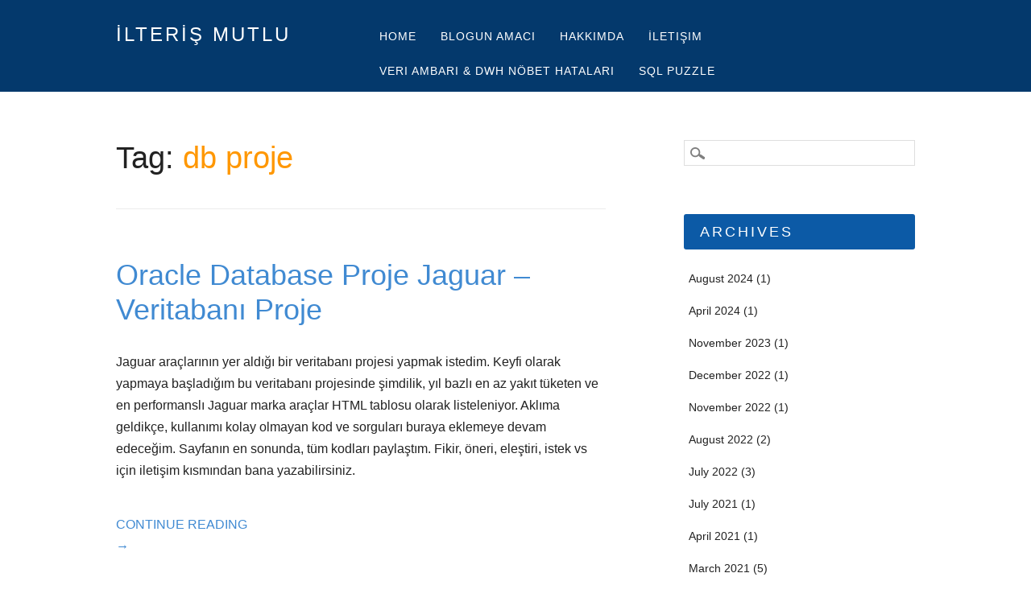

--- FILE ---
content_type: text/html; charset=UTF-8
request_url: https://www.ilterismutlu.com/tag/db-proje/
body_size: 10049
content:
<!DOCTYPE html>
<html lang="en-US" class="no-js">
<head>
<meta charset="UTF-8" />
<meta name="viewport" content="width=device-width, initial-scale=1" />
<link rel="profile" href="http://gmpg.org/xfn/11" />
<link rel="pingback" href="https://www.ilterismutlu.com/xmlrpc.php" />

<title>db proje &#8211; İLTERİŞ MUTLU</title>
<meta name='robots' content='max-image-preview:large' />
<link rel="alternate" type="application/rss+xml" title="İLTERİŞ MUTLU &raquo; Feed" href="https://www.ilterismutlu.com/feed/" />
<link rel="alternate" type="application/rss+xml" title="İLTERİŞ MUTLU &raquo; Comments Feed" href="https://www.ilterismutlu.com/comments/feed/" />
<link rel="alternate" type="application/rss+xml" title="İLTERİŞ MUTLU &raquo; db proje Tag Feed" href="https://www.ilterismutlu.com/tag/db-proje/feed/" />
<style id='wp-img-auto-sizes-contain-inline-css' type='text/css'>
img:is([sizes=auto i],[sizes^="auto," i]){contain-intrinsic-size:3000px 1500px}
/*# sourceURL=wp-img-auto-sizes-contain-inline-css */
</style>
<style id='wp-emoji-styles-inline-css' type='text/css'>

	img.wp-smiley, img.emoji {
		display: inline !important;
		border: none !important;
		box-shadow: none !important;
		height: 1em !important;
		width: 1em !important;
		margin: 0 0.07em !important;
		vertical-align: -0.1em !important;
		background: none !important;
		padding: 0 !important;
	}
/*# sourceURL=wp-emoji-styles-inline-css */
</style>
<style id='wp-block-library-inline-css' type='text/css'>
:root{--wp-block-synced-color:#7a00df;--wp-block-synced-color--rgb:122,0,223;--wp-bound-block-color:var(--wp-block-synced-color);--wp-editor-canvas-background:#ddd;--wp-admin-theme-color:#007cba;--wp-admin-theme-color--rgb:0,124,186;--wp-admin-theme-color-darker-10:#006ba1;--wp-admin-theme-color-darker-10--rgb:0,107,160.5;--wp-admin-theme-color-darker-20:#005a87;--wp-admin-theme-color-darker-20--rgb:0,90,135;--wp-admin-border-width-focus:2px}@media (min-resolution:192dpi){:root{--wp-admin-border-width-focus:1.5px}}.wp-element-button{cursor:pointer}:root .has-very-light-gray-background-color{background-color:#eee}:root .has-very-dark-gray-background-color{background-color:#313131}:root .has-very-light-gray-color{color:#eee}:root .has-very-dark-gray-color{color:#313131}:root .has-vivid-green-cyan-to-vivid-cyan-blue-gradient-background{background:linear-gradient(135deg,#00d084,#0693e3)}:root .has-purple-crush-gradient-background{background:linear-gradient(135deg,#34e2e4,#4721fb 50%,#ab1dfe)}:root .has-hazy-dawn-gradient-background{background:linear-gradient(135deg,#faaca8,#dad0ec)}:root .has-subdued-olive-gradient-background{background:linear-gradient(135deg,#fafae1,#67a671)}:root .has-atomic-cream-gradient-background{background:linear-gradient(135deg,#fdd79a,#004a59)}:root .has-nightshade-gradient-background{background:linear-gradient(135deg,#330968,#31cdcf)}:root .has-midnight-gradient-background{background:linear-gradient(135deg,#020381,#2874fc)}:root{--wp--preset--font-size--normal:16px;--wp--preset--font-size--huge:42px}.has-regular-font-size{font-size:1em}.has-larger-font-size{font-size:2.625em}.has-normal-font-size{font-size:var(--wp--preset--font-size--normal)}.has-huge-font-size{font-size:var(--wp--preset--font-size--huge)}.has-text-align-center{text-align:center}.has-text-align-left{text-align:left}.has-text-align-right{text-align:right}.has-fit-text{white-space:nowrap!important}#end-resizable-editor-section{display:none}.aligncenter{clear:both}.items-justified-left{justify-content:flex-start}.items-justified-center{justify-content:center}.items-justified-right{justify-content:flex-end}.items-justified-space-between{justify-content:space-between}.screen-reader-text{border:0;clip-path:inset(50%);height:1px;margin:-1px;overflow:hidden;padding:0;position:absolute;width:1px;word-wrap:normal!important}.screen-reader-text:focus{background-color:#ddd;clip-path:none;color:#444;display:block;font-size:1em;height:auto;left:5px;line-height:normal;padding:15px 23px 14px;text-decoration:none;top:5px;width:auto;z-index:100000}html :where(.has-border-color){border-style:solid}html :where([style*=border-top-color]){border-top-style:solid}html :where([style*=border-right-color]){border-right-style:solid}html :where([style*=border-bottom-color]){border-bottom-style:solid}html :where([style*=border-left-color]){border-left-style:solid}html :where([style*=border-width]){border-style:solid}html :where([style*=border-top-width]){border-top-style:solid}html :where([style*=border-right-width]){border-right-style:solid}html :where([style*=border-bottom-width]){border-bottom-style:solid}html :where([style*=border-left-width]){border-left-style:solid}html :where(img[class*=wp-image-]){height:auto;max-width:100%}:where(figure){margin:0 0 1em}html :where(.is-position-sticky){--wp-admin--admin-bar--position-offset:var(--wp-admin--admin-bar--height,0px)}@media screen and (max-width:600px){html :where(.is-position-sticky){--wp-admin--admin-bar--position-offset:0px}}

/*# sourceURL=wp-block-library-inline-css */
</style><style id='wp-block-paragraph-inline-css' type='text/css'>
.is-small-text{font-size:.875em}.is-regular-text{font-size:1em}.is-large-text{font-size:2.25em}.is-larger-text{font-size:3em}.has-drop-cap:not(:focus):first-letter{float:left;font-size:8.4em;font-style:normal;font-weight:100;line-height:.68;margin:.05em .1em 0 0;text-transform:uppercase}body.rtl .has-drop-cap:not(:focus):first-letter{float:none;margin-left:.1em}p.has-drop-cap.has-background{overflow:hidden}:root :where(p.has-background){padding:1.25em 2.375em}:where(p.has-text-color:not(.has-link-color)) a{color:inherit}p.has-text-align-left[style*="writing-mode:vertical-lr"],p.has-text-align-right[style*="writing-mode:vertical-rl"]{rotate:180deg}
/*# sourceURL=https://www.ilterismutlu.com/wp-includes/blocks/paragraph/style.min.css */
</style>
<style id='global-styles-inline-css' type='text/css'>
:root{--wp--preset--aspect-ratio--square: 1;--wp--preset--aspect-ratio--4-3: 4/3;--wp--preset--aspect-ratio--3-4: 3/4;--wp--preset--aspect-ratio--3-2: 3/2;--wp--preset--aspect-ratio--2-3: 2/3;--wp--preset--aspect-ratio--16-9: 16/9;--wp--preset--aspect-ratio--9-16: 9/16;--wp--preset--color--black: #000000;--wp--preset--color--cyan-bluish-gray: #abb8c3;--wp--preset--color--white: #ffffff;--wp--preset--color--pale-pink: #f78da7;--wp--preset--color--vivid-red: #cf2e2e;--wp--preset--color--luminous-vivid-orange: #ff6900;--wp--preset--color--luminous-vivid-amber: #fcb900;--wp--preset--color--light-green-cyan: #7bdcb5;--wp--preset--color--vivid-green-cyan: #00d084;--wp--preset--color--pale-cyan-blue: #8ed1fc;--wp--preset--color--vivid-cyan-blue: #0693e3;--wp--preset--color--vivid-purple: #9b51e0;--wp--preset--gradient--vivid-cyan-blue-to-vivid-purple: linear-gradient(135deg,rgb(6,147,227) 0%,rgb(155,81,224) 100%);--wp--preset--gradient--light-green-cyan-to-vivid-green-cyan: linear-gradient(135deg,rgb(122,220,180) 0%,rgb(0,208,130) 100%);--wp--preset--gradient--luminous-vivid-amber-to-luminous-vivid-orange: linear-gradient(135deg,rgb(252,185,0) 0%,rgb(255,105,0) 100%);--wp--preset--gradient--luminous-vivid-orange-to-vivid-red: linear-gradient(135deg,rgb(255,105,0) 0%,rgb(207,46,46) 100%);--wp--preset--gradient--very-light-gray-to-cyan-bluish-gray: linear-gradient(135deg,rgb(238,238,238) 0%,rgb(169,184,195) 100%);--wp--preset--gradient--cool-to-warm-spectrum: linear-gradient(135deg,rgb(74,234,220) 0%,rgb(151,120,209) 20%,rgb(207,42,186) 40%,rgb(238,44,130) 60%,rgb(251,105,98) 80%,rgb(254,248,76) 100%);--wp--preset--gradient--blush-light-purple: linear-gradient(135deg,rgb(255,206,236) 0%,rgb(152,150,240) 100%);--wp--preset--gradient--blush-bordeaux: linear-gradient(135deg,rgb(254,205,165) 0%,rgb(254,45,45) 50%,rgb(107,0,62) 100%);--wp--preset--gradient--luminous-dusk: linear-gradient(135deg,rgb(255,203,112) 0%,rgb(199,81,192) 50%,rgb(65,88,208) 100%);--wp--preset--gradient--pale-ocean: linear-gradient(135deg,rgb(255,245,203) 0%,rgb(182,227,212) 50%,rgb(51,167,181) 100%);--wp--preset--gradient--electric-grass: linear-gradient(135deg,rgb(202,248,128) 0%,rgb(113,206,126) 100%);--wp--preset--gradient--midnight: linear-gradient(135deg,rgb(2,3,129) 0%,rgb(40,116,252) 100%);--wp--preset--font-size--small: 13px;--wp--preset--font-size--medium: 20px;--wp--preset--font-size--large: 36px;--wp--preset--font-size--x-large: 42px;--wp--preset--spacing--20: 0.44rem;--wp--preset--spacing--30: 0.67rem;--wp--preset--spacing--40: 1rem;--wp--preset--spacing--50: 1.5rem;--wp--preset--spacing--60: 2.25rem;--wp--preset--spacing--70: 3.38rem;--wp--preset--spacing--80: 5.06rem;--wp--preset--shadow--natural: 6px 6px 9px rgba(0, 0, 0, 0.2);--wp--preset--shadow--deep: 12px 12px 50px rgba(0, 0, 0, 0.4);--wp--preset--shadow--sharp: 6px 6px 0px rgba(0, 0, 0, 0.2);--wp--preset--shadow--outlined: 6px 6px 0px -3px rgb(255, 255, 255), 6px 6px rgb(0, 0, 0);--wp--preset--shadow--crisp: 6px 6px 0px rgb(0, 0, 0);}:where(.is-layout-flex){gap: 0.5em;}:where(.is-layout-grid){gap: 0.5em;}body .is-layout-flex{display: flex;}.is-layout-flex{flex-wrap: wrap;align-items: center;}.is-layout-flex > :is(*, div){margin: 0;}body .is-layout-grid{display: grid;}.is-layout-grid > :is(*, div){margin: 0;}:where(.wp-block-columns.is-layout-flex){gap: 2em;}:where(.wp-block-columns.is-layout-grid){gap: 2em;}:where(.wp-block-post-template.is-layout-flex){gap: 1.25em;}:where(.wp-block-post-template.is-layout-grid){gap: 1.25em;}.has-black-color{color: var(--wp--preset--color--black) !important;}.has-cyan-bluish-gray-color{color: var(--wp--preset--color--cyan-bluish-gray) !important;}.has-white-color{color: var(--wp--preset--color--white) !important;}.has-pale-pink-color{color: var(--wp--preset--color--pale-pink) !important;}.has-vivid-red-color{color: var(--wp--preset--color--vivid-red) !important;}.has-luminous-vivid-orange-color{color: var(--wp--preset--color--luminous-vivid-orange) !important;}.has-luminous-vivid-amber-color{color: var(--wp--preset--color--luminous-vivid-amber) !important;}.has-light-green-cyan-color{color: var(--wp--preset--color--light-green-cyan) !important;}.has-vivid-green-cyan-color{color: var(--wp--preset--color--vivid-green-cyan) !important;}.has-pale-cyan-blue-color{color: var(--wp--preset--color--pale-cyan-blue) !important;}.has-vivid-cyan-blue-color{color: var(--wp--preset--color--vivid-cyan-blue) !important;}.has-vivid-purple-color{color: var(--wp--preset--color--vivid-purple) !important;}.has-black-background-color{background-color: var(--wp--preset--color--black) !important;}.has-cyan-bluish-gray-background-color{background-color: var(--wp--preset--color--cyan-bluish-gray) !important;}.has-white-background-color{background-color: var(--wp--preset--color--white) !important;}.has-pale-pink-background-color{background-color: var(--wp--preset--color--pale-pink) !important;}.has-vivid-red-background-color{background-color: var(--wp--preset--color--vivid-red) !important;}.has-luminous-vivid-orange-background-color{background-color: var(--wp--preset--color--luminous-vivid-orange) !important;}.has-luminous-vivid-amber-background-color{background-color: var(--wp--preset--color--luminous-vivid-amber) !important;}.has-light-green-cyan-background-color{background-color: var(--wp--preset--color--light-green-cyan) !important;}.has-vivid-green-cyan-background-color{background-color: var(--wp--preset--color--vivid-green-cyan) !important;}.has-pale-cyan-blue-background-color{background-color: var(--wp--preset--color--pale-cyan-blue) !important;}.has-vivid-cyan-blue-background-color{background-color: var(--wp--preset--color--vivid-cyan-blue) !important;}.has-vivid-purple-background-color{background-color: var(--wp--preset--color--vivid-purple) !important;}.has-black-border-color{border-color: var(--wp--preset--color--black) !important;}.has-cyan-bluish-gray-border-color{border-color: var(--wp--preset--color--cyan-bluish-gray) !important;}.has-white-border-color{border-color: var(--wp--preset--color--white) !important;}.has-pale-pink-border-color{border-color: var(--wp--preset--color--pale-pink) !important;}.has-vivid-red-border-color{border-color: var(--wp--preset--color--vivid-red) !important;}.has-luminous-vivid-orange-border-color{border-color: var(--wp--preset--color--luminous-vivid-orange) !important;}.has-luminous-vivid-amber-border-color{border-color: var(--wp--preset--color--luminous-vivid-amber) !important;}.has-light-green-cyan-border-color{border-color: var(--wp--preset--color--light-green-cyan) !important;}.has-vivid-green-cyan-border-color{border-color: var(--wp--preset--color--vivid-green-cyan) !important;}.has-pale-cyan-blue-border-color{border-color: var(--wp--preset--color--pale-cyan-blue) !important;}.has-vivid-cyan-blue-border-color{border-color: var(--wp--preset--color--vivid-cyan-blue) !important;}.has-vivid-purple-border-color{border-color: var(--wp--preset--color--vivid-purple) !important;}.has-vivid-cyan-blue-to-vivid-purple-gradient-background{background: var(--wp--preset--gradient--vivid-cyan-blue-to-vivid-purple) !important;}.has-light-green-cyan-to-vivid-green-cyan-gradient-background{background: var(--wp--preset--gradient--light-green-cyan-to-vivid-green-cyan) !important;}.has-luminous-vivid-amber-to-luminous-vivid-orange-gradient-background{background: var(--wp--preset--gradient--luminous-vivid-amber-to-luminous-vivid-orange) !important;}.has-luminous-vivid-orange-to-vivid-red-gradient-background{background: var(--wp--preset--gradient--luminous-vivid-orange-to-vivid-red) !important;}.has-very-light-gray-to-cyan-bluish-gray-gradient-background{background: var(--wp--preset--gradient--very-light-gray-to-cyan-bluish-gray) !important;}.has-cool-to-warm-spectrum-gradient-background{background: var(--wp--preset--gradient--cool-to-warm-spectrum) !important;}.has-blush-light-purple-gradient-background{background: var(--wp--preset--gradient--blush-light-purple) !important;}.has-blush-bordeaux-gradient-background{background: var(--wp--preset--gradient--blush-bordeaux) !important;}.has-luminous-dusk-gradient-background{background: var(--wp--preset--gradient--luminous-dusk) !important;}.has-pale-ocean-gradient-background{background: var(--wp--preset--gradient--pale-ocean) !important;}.has-electric-grass-gradient-background{background: var(--wp--preset--gradient--electric-grass) !important;}.has-midnight-gradient-background{background: var(--wp--preset--gradient--midnight) !important;}.has-small-font-size{font-size: var(--wp--preset--font-size--small) !important;}.has-medium-font-size{font-size: var(--wp--preset--font-size--medium) !important;}.has-large-font-size{font-size: var(--wp--preset--font-size--large) !important;}.has-x-large-font-size{font-size: var(--wp--preset--font-size--x-large) !important;}
/*# sourceURL=global-styles-inline-css */
</style>

<style id='classic-theme-styles-inline-css' type='text/css'>
/*! This file is auto-generated */
.wp-block-button__link{color:#fff;background-color:#32373c;border-radius:9999px;box-shadow:none;text-decoration:none;padding:calc(.667em + 2px) calc(1.333em + 2px);font-size:1.125em}.wp-block-file__button{background:#32373c;color:#fff;text-decoration:none}
/*# sourceURL=/wp-includes/css/classic-themes.min.css */
</style>
<link rel='stylesheet' id='cmplz-general-css' href='https://www.ilterismutlu.com/wp-content/plugins/complianz-gdpr/assets/css/cookieblocker.min.css?ver=1766510627' type='text/css' media='all' />
<link rel='stylesheet' id='hostmarks_style-css' href='https://www.ilterismutlu.com/wp-content/themes/hostmarks/style.css?ver=6.9' type='text/css' media='all' />
<script type="text/javascript" async src="https://www.ilterismutlu.com/wp-content/plugins/burst-statistics/helpers/timeme/timeme.min.js?ver=1761314731" id="burst-timeme-js"></script>
<script type="text/javascript" id="burst-js-extra">
/* <![CDATA[ */
var burst = {"tracking":{"isInitialHit":true,"lastUpdateTimestamp":0,"beacon_url":"https://www.ilterismutlu.com/wp-content/plugins/burst-statistics/endpoint.php","ajaxUrl":"https://www.ilterismutlu.com/wp-admin/admin-ajax.php"},"options":{"cookieless":0,"pageUrl":"https://www.ilterismutlu.com/oracle-database-proje-jaguar-veritabani-proje/","beacon_enabled":1,"do_not_track":0,"enable_turbo_mode":0,"track_url_change":0,"cookie_retention_days":30,"debug":0},"goals":{"completed":[],"scriptUrl":"https://www.ilterismutlu.com/wp-content/plugins/burst-statistics//assets/js/build/burst-goals.js?v=1761314731","active":[]},"cache":{"uid":null,"fingerprint":null,"isUserAgent":null,"isDoNotTrack":null,"useCookies":null}};
//# sourceURL=burst-js-extra
/* ]]> */
</script>
<script type="text/javascript" async src="https://www.ilterismutlu.com/wp-content/plugins/burst-statistics/assets/js/build/burst.min.js?ver=1761314731" id="burst-js"></script>
<script type="text/javascript" src="https://www.ilterismutlu.com/wp-content/themes/hostmarks/library/js/modernizr-2.6.2.min.js?ver=2.6.2" id="modernizr-js"></script>
<script type="text/javascript" src="https://www.ilterismutlu.com/wp-includes/js/jquery/jquery.min.js?ver=3.7.1" id="jquery-core-js"></script>
<script type="text/javascript" src="https://www.ilterismutlu.com/wp-includes/js/jquery/jquery-migrate.min.js?ver=3.4.1" id="jquery-migrate-js"></script>
<script type="text/javascript" src="https://www.ilterismutlu.com/wp-includes/js/imagesloaded.min.js?ver=5.0.0" id="imagesloaded-js"></script>
<script type="text/javascript" src="https://www.ilterismutlu.com/wp-includes/js/masonry.min.js?ver=4.2.2" id="masonry-js"></script>
<script type="text/javascript" src="https://www.ilterismutlu.com/wp-includes/js/jquery/jquery.masonry.min.js?ver=3.1.2b" id="jquery-masonry-js"></script>
<script type="text/javascript" src="https://www.ilterismutlu.com/wp-content/themes/hostmarks/library/js/scripts.js?ver=1.0.0" id="hostmarks_custom_js-js"></script>
<link rel="https://api.w.org/" href="https://www.ilterismutlu.com/wp-json/" /><link rel="alternate" title="JSON" type="application/json" href="https://www.ilterismutlu.com/wp-json/wp/v2/tags/768" /><link rel="EditURI" type="application/rsd+xml" title="RSD" href="https://www.ilterismutlu.com/xmlrpc.php?rsd" />
<meta name="generator" content="WordPress 6.9" />
<!-- Analytics by WP Statistics - https://wp-statistics.com -->
<style type="text/css">.recentcomments a{display:inline !important;padding:0 !important;margin:0 !important;}</style>
</head>

<body class="archive tag tag-db-proje tag-768 wp-theme-hostmarks single-author" data-burst_id="768" data-burst_type="tag">
<div id="container">

	<header id="branding" role="banner">
    
      <div id="inner-header" class="clearfix">
      
		<div id="site-heading">
						<div id="site-title"><a href="https://www.ilterismutlu.com/" title="İLTERİŞ MUTLU" rel="home">İLTERİŞ MUTLU</a></div>
            		</div>

		<nav id="access" role="navigation" class="clearfix">
			<h1 class="assistive-text section-heading">Main menu</h1>
			<div class="skip-link screen-reader-text"><a href="#content" title="Skip to content">Skip to content</a></div>
			<div class="menu"><ul><li ><a href="https://www.ilterismutlu.com/">Home</a></li><li class="page_item page-item-2"><a href="https://www.ilterismutlu.com/blog_hakkinda/">Blogun Amacı</a></li><li class="page_item page-item-14"><a href="https://www.ilterismutlu.com/hakkimda/">Hakkımda</a></li><li class="page_item page-item-18"><a href="https://www.ilterismutlu.com/iletisim/">İletişim</a></li><li class="page_item page-item-1299"><a href="https://www.ilterismutlu.com/veri-ambari-dwh-nobet-hatalari/">Veri Ambarı &#038; DWH Nöbet Hataları</a></li><li class="page_item page-item-866"><a href="https://www.ilterismutlu.com/sql-puzzle/">SQL Puzzle</a></li></ul></div>		</nav><!-- #access -->
        
      </div>

	</header><!-- #branding -->
    <div id="content" class="clearfix">
        
        <div id="main" class="col620 clearfix" role="main">

			
				<header class="page-header">
					<h1 class="page-title">Tag: <span class="colortxt">db proje</span></h1>

									</header>

				

												                  <div class="odd">
					
<article id="post-947" class="post-947 post type-post status-publish format-standard hentry category-connect-by-level category-constraint category-create-function category-create category-initcap category-sequence category-sql category-trigger tag-database-odev-destek tag-database-proje tag-database-proje-yap tag-database-proje-yapimi tag-database-proje-yapimi-ogrenme tag-database-proje-yaptir tag-db-proje tag-jaguar-database-proje tag-microsoft-sql-proje-yapimi tag-microsoft-sql-server-proje-yapimi tag-mssql-database-proje tag-mssql-veritabani-projesi tag-mssql-vtys-proje tag-mysql-database-proje tag-mysql-veri-tabani-proje tag-oracle-database-proje tag-oracle-trigger-ornek-kullanim tag-oracle-veri-tabani-proje tag-ornek-database-proje tag-ornek-database-projesi-ogren tag-ornek-veritabani-projesi tag-pl-sql-proje-yapimi tag-postgresql-database-proje tag-sequence-oracle-ornek-kullanim tag-sql-odev-destek tag-sql-ornek-proje-yapimi tag-sql-proje-yap tag-sql-proje-yapimi tag-sql-veri-tabani-proje tag-sql-veritabani-proje tag-veri-tabani-proje-yap tag-veri-tabani-proje-yapimi tag-veri-tabani-proje-yaptir tag-veri-tabani-projesi-yap tag-veriambari-proje-yapimi tag-veritabani-odev-destek tag-veritabani-proje-yap tag-veritabani-proje-yapimi tag-veritabani-proje-yaptir tag-veritabani-projesi-yap tag-veritabani-projesi-yapimi tag-vt-proje tag-vtys-proje-yap tag-vtys-proje-yapimi">
	
	<header class="entry-header">
		<h2 class="entry-title"><a href="https://www.ilterismutlu.com/oracle-database-proje-jaguar-veritabani-proje/" title="Permalink to Oracle Database Proje Jaguar &#8211; Veritabanı Proje" rel="bookmark">Oracle Database Proje Jaguar &#8211; Veritabanı Proje</a></h2>
	</header><!-- .entry-header -->

    
		<div class="entry-content post-content">
		
<p>Jaguar araçlarının yer aldığı bir veritabanı projesi yapmak istedim. Keyfi olarak yapmaya başladığım bu veritabanı projesinde şimdilik, yıl bazlı en az yakıt tüketen ve en performanslı Jaguar marka araçlar HTML tablosu olarak listeleniyor. Aklıma geldikçe, kullanımı kolay olmayan kod ve sorguları buraya eklemeye devam edeceğim. Sayfanın en sonunda, tüm kodları paylaştım. Fikir, öneri, eleştiri, istek vs için iletişim kısmından bana yazabilirsiniz. </p>



 <a href="https://www.ilterismutlu.com/oracle-database-proje-jaguar-veritabani-proje/#more-947" class="more-link">Continue reading <span class="meta-nav">&rarr;</span></a>			</div><!-- .entry-content -->
	
</article><!-- #post-947 -->
                  </div>
				
				
			
        </div> <!-- end #main -->

        		<div id="sidebar" class="widget-area col300" role="complementary">

						
			<aside id="search-2" class="widget widget_search"><form role="search" method="get" id="searchform" class="searchform" action="https://www.ilterismutlu.com/">
				<div>
					<label class="screen-reader-text" for="s">Search for:</label>
					<input type="text" value="" name="s" id="s" />
					<input type="submit" id="searchsubmit" value="Search" />
				</div>
			</form></aside><aside id="archives-2" class="widget widget_archive"><div class="widget-title">Archives</div>
			<ul>
					<li><a href='https://www.ilterismutlu.com/2024/08/'>August 2024</a>&nbsp;(1)</li>
	<li><a href='https://www.ilterismutlu.com/2024/04/'>April 2024</a>&nbsp;(1)</li>
	<li><a href='https://www.ilterismutlu.com/2023/11/'>November 2023</a>&nbsp;(1)</li>
	<li><a href='https://www.ilterismutlu.com/2022/12/'>December 2022</a>&nbsp;(1)</li>
	<li><a href='https://www.ilterismutlu.com/2022/11/'>November 2022</a>&nbsp;(1)</li>
	<li><a href='https://www.ilterismutlu.com/2022/08/'>August 2022</a>&nbsp;(2)</li>
	<li><a href='https://www.ilterismutlu.com/2022/07/'>July 2022</a>&nbsp;(3)</li>
	<li><a href='https://www.ilterismutlu.com/2021/07/'>July 2021</a>&nbsp;(1)</li>
	<li><a href='https://www.ilterismutlu.com/2021/04/'>April 2021</a>&nbsp;(1)</li>
	<li><a href='https://www.ilterismutlu.com/2021/03/'>March 2021</a>&nbsp;(5)</li>
	<li><a href='https://www.ilterismutlu.com/2021/02/'>February 2021</a>&nbsp;(3)</li>
	<li><a href='https://www.ilterismutlu.com/2021/01/'>January 2021</a>&nbsp;(5)</li>
	<li><a href='https://www.ilterismutlu.com/2020/10/'>October 2020</a>&nbsp;(1)</li>
	<li><a href='https://www.ilterismutlu.com/2017/11/'>November 2017</a>&nbsp;(1)</li>
	<li><a href='https://www.ilterismutlu.com/2017/08/'>August 2017</a>&nbsp;(1)</li>
	<li><a href='https://www.ilterismutlu.com/2017/04/'>April 2017</a>&nbsp;(1)</li>
	<li><a href='https://www.ilterismutlu.com/2016/08/'>August 2016</a>&nbsp;(1)</li>
	<li><a href='https://www.ilterismutlu.com/2016/05/'>May 2016</a>&nbsp;(1)</li>
	<li><a href='https://www.ilterismutlu.com/2015/12/'>December 2015</a>&nbsp;(1)</li>
	<li><a href='https://www.ilterismutlu.com/2015/06/'>June 2015</a>&nbsp;(1)</li>
	<li><a href='https://www.ilterismutlu.com/2015/05/'>May 2015</a>&nbsp;(3)</li>
	<li><a href='https://www.ilterismutlu.com/2015/02/'>February 2015</a>&nbsp;(1)</li>
	<li><a href='https://www.ilterismutlu.com/2015/01/'>January 2015</a>&nbsp;(3)</li>
	<li><a href='https://www.ilterismutlu.com/2014/12/'>December 2014</a>&nbsp;(1)</li>
	<li><a href='https://www.ilterismutlu.com/2014/09/'>September 2014</a>&nbsp;(2)</li>
	<li><a href='https://www.ilterismutlu.com/2014/08/'>August 2014</a>&nbsp;(3)</li>
	<li><a href='https://www.ilterismutlu.com/2014/07/'>July 2014</a>&nbsp;(1)</li>
	<li><a href='https://www.ilterismutlu.com/2014/06/'>June 2014</a>&nbsp;(1)</li>
	<li><a href='https://www.ilterismutlu.com/2014/05/'>May 2014</a>&nbsp;(3)</li>
	<li><a href='https://www.ilterismutlu.com/2014/04/'>April 2014</a>&nbsp;(11)</li>
	<li><a href='https://www.ilterismutlu.com/2014/03/'>March 2014</a>&nbsp;(3)</li>
			</ul>

			</aside><aside id="categories-2" class="widget widget_categories"><div class="widget-title">Categories</div>
			<ul>
					<li class="cat-item cat-item-577"><a href="https://www.ilterismutlu.com/category/apache-cordova/">Apache Cordova</a>
<ul class='children'>
	<li class="cat-item cat-item-578"><a href="https://www.ilterismutlu.com/category/apache-cordova/cli/">CLI</a>
</li>
</ul>
</li>
	<li class="cat-item cat-item-568"><a href="https://www.ilterismutlu.com/category/eclipse/">Eclipse</a>
<ul class='children'>
	<li class="cat-item cat-item-569"><a href="https://www.ilterismutlu.com/category/eclipse/android-sdk-and-avd-manager/">Android SDK and AVD Manager</a>
</li>
</ul>
</li>
	<li class="cat-item cat-item-594"><a href="https://www.ilterismutlu.com/category/javascript/">Javascript</a>
<ul class='children'>
	<li class="cat-item cat-item-595"><a href="https://www.ilterismutlu.com/category/javascript/array/">Array</a>
	<ul class='children'>
	<li class="cat-item cat-item-596"><a href="https://www.ilterismutlu.com/category/javascript/array/pop/">Pop</a>
</li>
	</ul>
</li>
</ul>
</li>
	<li class="cat-item cat-item-2"><a href="https://www.ilterismutlu.com/category/linux/">Linux</a>
<ul class='children'>
	<li class="cat-item cat-item-431"><a href="https://www.ilterismutlu.com/category/linux/smb/">SMB</a>
</li>
</ul>
</li>
	<li class="cat-item cat-item-261"><a href="https://www.ilterismutlu.com/category/mongodb/">MongoDB</a>
<ul class='children'>
	<li class="cat-item cat-item-305"><a href="https://www.ilterismutlu.com/category/mongodb/collection/">collection</a>
</li>
	<li class="cat-item cat-item-263"><a href="https://www.ilterismutlu.com/category/mongodb/drop/">drop</a>
</li>
	<li class="cat-item cat-item-373"><a href="https://www.ilterismutlu.com/category/mongodb/explain-mongodb/">explain</a>
</li>
	<li class="cat-item cat-item-264"><a href="https://www.ilterismutlu.com/category/mongodb/for/">for</a>
</li>
	<li class="cat-item cat-item-357"><a href="https://www.ilterismutlu.com/category/mongodb/index-mongodb/">Index</a>
</li>
	<li class="cat-item cat-item-265"><a href="https://www.ilterismutlu.com/category/mongodb/insert/">insert</a>
</li>
	<li class="cat-item cat-item-262"><a href="https://www.ilterismutlu.com/category/mongodb/remove/">remove</a>
</li>
	<li class="cat-item cat-item-306"><a href="https://www.ilterismutlu.com/category/mongodb/shard/">shard</a>
</li>
	<li class="cat-item cat-item-304"><a href="https://www.ilterismutlu.com/category/mongodb/sharding/">sharding</a>
</li>
	<li class="cat-item cat-item-316"><a href="https://www.ilterismutlu.com/category/mongodb/transaction/">TRANSACTION</a>
</li>
</ul>
</li>
	<li class="cat-item cat-item-85"><a href="https://www.ilterismutlu.com/category/odi-oracle-data-integration/">ODI (Oracle Data Integrator)</a>
<ul class='children'>
	<li class="cat-item cat-item-110"><a href="https://www.ilterismutlu.com/category/odi-oracle-data-integration/rcu-repository-creation-utility/">RCU (Repository Creation Utility)</a>
</li>
</ul>
</li>
	<li class="cat-item cat-item-26"><a href="https://www.ilterismutlu.com/category/oracle-database/">Oracle Database</a>
<ul class='children'>
	<li class="cat-item cat-item-685"><a href="https://www.ilterismutlu.com/category/oracle-database/12c-kurulumu/">12c Kurulumu</a>
</li>
	<li class="cat-item cat-item-46"><a href="https://www.ilterismutlu.com/category/oracle-database/em-express/">EM Express</a>
</li>
	<li class="cat-item cat-item-47"><a href="https://www.ilterismutlu.com/category/oracle-database/enterprise-manager-oracle-database/">Enterprise Manager</a>
</li>
	<li class="cat-item cat-item-75"><a href="https://www.ilterismutlu.com/category/oracle-database/listener/">LISTENER</a>
</li>
</ul>
</li>
	<li class="cat-item cat-item-810"><a href="https://www.ilterismutlu.com/category/pratik-bilgiler/">Pratik Bilgiler</a>
</li>
	<li class="cat-item cat-item-151"><a href="https://www.ilterismutlu.com/category/sql/">SQL</a>
<ul class='children'>
	<li class="cat-item cat-item-612"><a href="https://www.ilterismutlu.com/category/sql/add_months/">add_months</a>
</li>
	<li class="cat-item cat-item-666"><a href="https://www.ilterismutlu.com/category/sql/array-sql/">ARRAY &#8211; VARRAY</a>
	<ul class='children'>
	<li class="cat-item cat-item-668"><a href="https://www.ilterismutlu.com/category/sql/array-sql/count/">COUNT</a>
</li>
	<li class="cat-item cat-item-667"><a href="https://www.ilterismutlu.com/category/sql/array-sql/extend/">EXTEND</a>
</li>
	</ul>
</li>
	<li class="cat-item cat-item-696"><a href="https://www.ilterismutlu.com/category/sql/coalesce/">COALESCE</a>
</li>
	<li class="cat-item cat-item-702"><a href="https://www.ilterismutlu.com/category/sql/connect-by-level/">CONNECT BY LEVEL</a>
</li>
	<li class="cat-item cat-item-250"><a href="https://www.ilterismutlu.com/category/sql/constraint/">CONSTRAINT</a>
</li>
	<li class="cat-item cat-item-743"><a href="https://www.ilterismutlu.com/category/sql/create-function/">CREATE FUNCTION</a>
</li>
	<li class="cat-item cat-item-485"><a href="https://www.ilterismutlu.com/category/sql/create/">Create Table</a>
</li>
	<li class="cat-item cat-item-674"><a href="https://www.ilterismutlu.com/category/sql/cross-join/">CROSS JOIN</a>
</li>
	<li class="cat-item cat-item-732"><a href="https://www.ilterismutlu.com/category/sql/cursor/">Cursor</a>
</li>
	<li class="cat-item cat-item-614"><a href="https://www.ilterismutlu.com/category/sql/date/">DATE</a>
</li>
	<li class="cat-item cat-item-867"><a href="https://www.ilterismutlu.com/category/sql/dbms_parallel_execute/">dbms_parallel_execute</a>
</li>
	<li class="cat-item cat-item-251"><a href="https://www.ilterismutlu.com/category/sql/drop-table/">DROP TABLE</a>
</li>
	<li class="cat-item cat-item-828"><a href="https://www.ilterismutlu.com/category/sql/exchange-partition/">Exchange Partition</a>
</li>
	<li class="cat-item cat-item-518"><a href="https://www.ilterismutlu.com/category/sql/get_time/">GET_TIME</a>
</li>
	<li class="cat-item cat-item-640"><a href="https://www.ilterismutlu.com/category/sql/initcap/">INITCAP</a>
</li>
	<li class="cat-item cat-item-613"><a href="https://www.ilterismutlu.com/category/sql/last_day/">LAST_DAY</a>
</li>
	<li class="cat-item cat-item-684"><a href="https://www.ilterismutlu.com/category/sql/long/">LONG</a>
</li>
	<li class="cat-item cat-item-538"><a href="https://www.ilterismutlu.com/category/sql/loop-dongu/">LOOP</a>
	<ul class='children'>
	<li class="cat-item cat-item-539"><a href="https://www.ilterismutlu.com/category/sql/loop-dongu/for-loop/">FOR</a>
</li>
	</ul>
</li>
	<li class="cat-item cat-item-639"><a href="https://www.ilterismutlu.com/category/sql/lower/">LOWER</a>
</li>
	<li class="cat-item cat-item-549"><a href="https://www.ilterismutlu.com/category/sql/mod/">MOD</a>
</li>
	<li class="cat-item cat-item-173"><a href="https://www.ilterismutlu.com/category/sql/null/">NULL</a>
</li>
	<li class="cat-item cat-item-499"><a href="https://www.ilterismutlu.com/category/sql/nvl/">nvl</a>
</li>
	<li class="cat-item cat-item-195"><a href="https://www.ilterismutlu.com/category/sql/order-by/">ORDER BY</a>
</li>
	<li class="cat-item cat-item-194"><a href="https://www.ilterismutlu.com/category/sql/random/">RANDOM</a>
</li>
	<li class="cat-item cat-item-749"><a href="https://www.ilterismutlu.com/category/sql/sequence/">SEQUENCE</a>
</li>
	<li class="cat-item cat-item-698"><a href="https://www.ilterismutlu.com/category/sql/sql-puzzle/">SQL-PUZZLE</a>
</li>
	<li class="cat-item cat-item-856"><a href="https://www.ilterismutlu.com/category/sql/to_date/">TO_DATE()</a>
</li>
	<li class="cat-item cat-item-758"><a href="https://www.ilterismutlu.com/category/sql/trigger/">TRIGGER</a>
</li>
	<li class="cat-item cat-item-611"><a href="https://www.ilterismutlu.com/category/sql/trunc/">TRUNC</a>
</li>
	<li class="cat-item cat-item-638"><a href="https://www.ilterismutlu.com/category/sql/upper/">UPPER</a>
</li>
	<li class="cat-item cat-item-172"><a href="https://www.ilterismutlu.com/category/sql/where/">WHERE</a>
</li>
	<li class="cat-item cat-item-208"><a href="https://www.ilterismutlu.com/category/sql/with/">WITH</a>
</li>
</ul>
</li>
	<li class="cat-item cat-item-1"><a href="https://www.ilterismutlu.com/category/uncategorized/">Uncategorized</a>
</li>
	<li class="cat-item cat-item-829"><a href="https://www.ilterismutlu.com/category/veri-ambari-dwh-nobet-hatalari/">Veri Ambarı DWH Nöbet Hataları</a>
</li>
	<li class="cat-item cat-item-14"><a href="https://www.ilterismutlu.com/category/vmware-workstation/">VMware Workstation</a>
<ul class='children'>
	<li class="cat-item cat-item-137"><a href="https://www.ilterismutlu.com/category/vmware-workstation/vmware-tools/">vmware tools</a>
</li>
</ul>
</li>
	<li class="cat-item cat-item-64"><a href="https://www.ilterismutlu.com/category/windows-2/">Windows</a>
<ul class='children'>
	<li class="cat-item cat-item-432"><a href="https://www.ilterismutlu.com/category/windows-2/dosya-paylasimi/">Dosya Paylaşımı</a>
</li>
</ul>
</li>
			</ul>

			</aside><aside id="meta-2" class="widget widget_meta"><div class="widget-title">Meta</div>
		<ul>
			<li><a href="https://www.ilterismutlu.com/wp-login.php?action=register">Register</a></li>			<li><a href="https://www.ilterismutlu.com/wp-login.php">Log in</a></li>
			<li><a href="https://www.ilterismutlu.com/feed/">Entries feed</a></li>
			<li><a href="https://www.ilterismutlu.com/comments/feed/">Comments feed</a></li>

			<li><a href="https://wordpress.org/">WordPress.org</a></li>
		</ul>

		</aside><aside id="recent-comments-2" class="widget widget_recent_comments"><div class="widget-title">Recent Comments</div><ul id="recentcomments"><li class="recentcomments"><span class="comment-author-link">Çağan</span> on <a href="https://www.ilterismutlu.com/sql-puzzle-8-coklama/comment-page-1/#comment-9469">SQL – Puzzle 8 &#8211; Çoklama</a></li><li class="recentcomments"><span class="comment-author-link"><a href="http://www.ilterismutlu.com/oracle-random-rastgele-sonuc-dondurme/" class="url" rel="ugc">ORACLE RANDOM (RASTGELE SONUÇ DÖNDÜRME) &#8211; İLTERİŞ MUTLU</a></span> on <a href="https://www.ilterismutlu.com/oracle-database-12c-12-1-0-1-0-ornek-kullanici-example-schema-hr-schema/comment-page-1/#comment-141">ORACLE DATABASE 12C (12.1.0.1.0) ÖRNEK KULLANICI (EXAMPLE SCHEMA) &#8211; HR SCHEMA</a></li><li class="recentcomments"><span class="comment-author-link"><a href="http://www.ilterismutlu.com/odi-12c-demo-test-ortaminin-kurulmasi/" class="url" rel="ugc">ODI 12C DEMO TEST ORTAMININ KURULMASI &#8211; İLTERİŞ MUTLU</a></span> on <a href="https://www.ilterismutlu.com/odi-12c-rcu-repository-creation-utility-work-master-repository-kurulumu/comment-page-1/#comment-140">ODI 12c RCU (REPOSITORY CREATION UTILITY) &#8211; WORK MASTER REPOSITORY KURULUMU</a></li></ul></aside>		</div><!-- #sidebar .widget-area -->

    </div> <!-- end #content -->
    
            

	<footer id="colophon" role="contentinfo">
		<div id="site-generator">

			&copy; İLTERİŞ MUTLU                        
		</div>
	</footer><!-- #colophon -->
</div><!-- #container -->

<script type="speculationrules">
{"prefetch":[{"source":"document","where":{"and":[{"href_matches":"/*"},{"not":{"href_matches":["/wp-*.php","/wp-admin/*","/wp-content/uploads/*","/wp-content/*","/wp-content/plugins/*","/wp-content/themes/hostmarks/*","/*\\?(.+)"]}},{"not":{"selector_matches":"a[rel~=\"nofollow\"]"}},{"not":{"selector_matches":".no-prefetch, .no-prefetch a"}}]},"eagerness":"conservative"}]}
</script>
			<script data-category="functional">
											</script>
			<script type="text/javascript" id="wp-statistics-tracker-js-extra">
/* <![CDATA[ */
var WP_Statistics_Tracker_Object = {"requestUrl":"https://www.ilterismutlu.com/wp-json/wp-statistics/v2","ajaxUrl":"https://www.ilterismutlu.com/wp-admin/admin-ajax.php","hitParams":{"wp_statistics_hit":1,"source_type":"post_tag","source_id":768,"search_query":"","signature":"22540ea275d613129f75d7d9e373ad7e","endpoint":"hit"},"option":{"dntEnabled":false,"bypassAdBlockers":false,"consentIntegration":{"name":null,"status":[]},"isPreview":false,"userOnline":false,"trackAnonymously":false,"isWpConsentApiActive":false,"consentLevel":"functional"},"isLegacyEventLoaded":"","customEventAjaxUrl":"https://www.ilterismutlu.com/wp-admin/admin-ajax.php?action=wp_statistics_custom_event&nonce=8eeebc9b61","onlineParams":{"wp_statistics_hit":1,"source_type":"post_tag","source_id":768,"search_query":"","signature":"22540ea275d613129f75d7d9e373ad7e","action":"wp_statistics_online_check"},"jsCheckTime":"60000"};
//# sourceURL=wp-statistics-tracker-js-extra
/* ]]> */
</script>
<script type="text/javascript" src="https://www.ilterismutlu.com/wp-content/plugins/wp-statistics/assets/js/tracker.js?ver=14.16" id="wp-statistics-tracker-js"></script>
<script id="wp-emoji-settings" type="application/json">
{"baseUrl":"https://s.w.org/images/core/emoji/17.0.2/72x72/","ext":".png","svgUrl":"https://s.w.org/images/core/emoji/17.0.2/svg/","svgExt":".svg","source":{"concatemoji":"https://www.ilterismutlu.com/wp-includes/js/wp-emoji-release.min.js?ver=6.9"}}
</script>
<script type="module">
/* <![CDATA[ */
/*! This file is auto-generated */
const a=JSON.parse(document.getElementById("wp-emoji-settings").textContent),o=(window._wpemojiSettings=a,"wpEmojiSettingsSupports"),s=["flag","emoji"];function i(e){try{var t={supportTests:e,timestamp:(new Date).valueOf()};sessionStorage.setItem(o,JSON.stringify(t))}catch(e){}}function c(e,t,n){e.clearRect(0,0,e.canvas.width,e.canvas.height),e.fillText(t,0,0);t=new Uint32Array(e.getImageData(0,0,e.canvas.width,e.canvas.height).data);e.clearRect(0,0,e.canvas.width,e.canvas.height),e.fillText(n,0,0);const a=new Uint32Array(e.getImageData(0,0,e.canvas.width,e.canvas.height).data);return t.every((e,t)=>e===a[t])}function p(e,t){e.clearRect(0,0,e.canvas.width,e.canvas.height),e.fillText(t,0,0);var n=e.getImageData(16,16,1,1);for(let e=0;e<n.data.length;e++)if(0!==n.data[e])return!1;return!0}function u(e,t,n,a){switch(t){case"flag":return n(e,"\ud83c\udff3\ufe0f\u200d\u26a7\ufe0f","\ud83c\udff3\ufe0f\u200b\u26a7\ufe0f")?!1:!n(e,"\ud83c\udde8\ud83c\uddf6","\ud83c\udde8\u200b\ud83c\uddf6")&&!n(e,"\ud83c\udff4\udb40\udc67\udb40\udc62\udb40\udc65\udb40\udc6e\udb40\udc67\udb40\udc7f","\ud83c\udff4\u200b\udb40\udc67\u200b\udb40\udc62\u200b\udb40\udc65\u200b\udb40\udc6e\u200b\udb40\udc67\u200b\udb40\udc7f");case"emoji":return!a(e,"\ud83e\u1fac8")}return!1}function f(e,t,n,a){let r;const o=(r="undefined"!=typeof WorkerGlobalScope&&self instanceof WorkerGlobalScope?new OffscreenCanvas(300,150):document.createElement("canvas")).getContext("2d",{willReadFrequently:!0}),s=(o.textBaseline="top",o.font="600 32px Arial",{});return e.forEach(e=>{s[e]=t(o,e,n,a)}),s}function r(e){var t=document.createElement("script");t.src=e,t.defer=!0,document.head.appendChild(t)}a.supports={everything:!0,everythingExceptFlag:!0},new Promise(t=>{let n=function(){try{var e=JSON.parse(sessionStorage.getItem(o));if("object"==typeof e&&"number"==typeof e.timestamp&&(new Date).valueOf()<e.timestamp+604800&&"object"==typeof e.supportTests)return e.supportTests}catch(e){}return null}();if(!n){if("undefined"!=typeof Worker&&"undefined"!=typeof OffscreenCanvas&&"undefined"!=typeof URL&&URL.createObjectURL&&"undefined"!=typeof Blob)try{var e="postMessage("+f.toString()+"("+[JSON.stringify(s),u.toString(),c.toString(),p.toString()].join(",")+"));",a=new Blob([e],{type:"text/javascript"});const r=new Worker(URL.createObjectURL(a),{name:"wpTestEmojiSupports"});return void(r.onmessage=e=>{i(n=e.data),r.terminate(),t(n)})}catch(e){}i(n=f(s,u,c,p))}t(n)}).then(e=>{for(const n in e)a.supports[n]=e[n],a.supports.everything=a.supports.everything&&a.supports[n],"flag"!==n&&(a.supports.everythingExceptFlag=a.supports.everythingExceptFlag&&a.supports[n]);var t;a.supports.everythingExceptFlag=a.supports.everythingExceptFlag&&!a.supports.flag,a.supports.everything||((t=a.source||{}).concatemoji?r(t.concatemoji):t.wpemoji&&t.twemoji&&(r(t.twemoji),r(t.wpemoji)))});
//# sourceURL=https://www.ilterismutlu.com/wp-includes/js/wp-emoji-loader.min.js
/* ]]> */
</script>


</body>
</html>